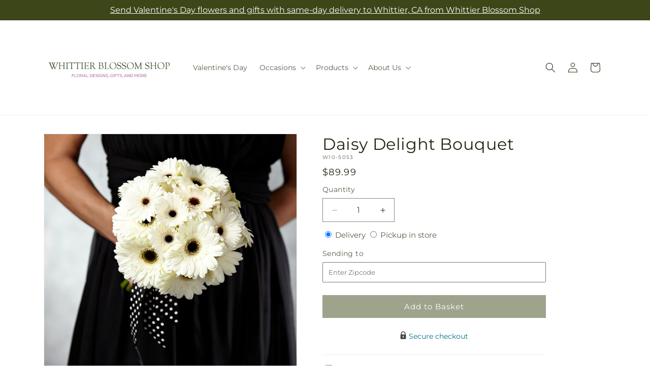

--- FILE ---
content_type: text/javascript
request_url: https://whittierblossomshop.com/cdn/shop/t/71/assets/animations.js?v=83050544002371593871769066011
body_size: -38
content:
var SCROLL_ANIMATION_TRIGGER_CLASSNAME="scroll-trigger",SCROLL_ANIMATION_OFFSCREEN_CLASSNAME="scroll-trigger--offscreen",SCROLL_ZOOM_IN_TRIGGER_CLASSNAME="animate--zoom-in",SCROLL_ANIMATION_CANCEL_CLASSNAME="scroll-trigger--cancel";function onIntersection(a,b){a.forEach(function(a2,c){if(a2.isIntersecting){var d=a2.target;d.classList.contains(SCROLL_ANIMATION_OFFSCREEN_CLASSNAME)&&(d.classList.remove(SCROLL_ANIMATION_OFFSCREEN_CLASSNAME),d.hasAttribute("data-cascade")&&d.setAttribute("style","--animation-order: ".concat(c,";"))),b.unobserve(d)}else a2.target.classList.add(SCROLL_ANIMATION_OFFSCREEN_CLASSNAME),a2.target.classList.remove(SCROLL_ANIMATION_CANCEL_CLASSNAME)})}function initializeScrollAnimationTrigger(){var a=0<arguments.length&&arguments[0]!==void 0?arguments[0]:document,b=1<arguments.length&&arguments[1]!==void 0&&arguments[1],c=Array.from(a.getElementsByClassName(SCROLL_ANIMATION_TRIGGER_CLASSNAME));if(c.length!==0){if(b)return void c.forEach(function(a2){a2.classList.add("scroll-trigger--design-mode")});var d=new IntersectionObserver(onIntersection,{rootMargin:"0px 0px -50px 0px"});c.forEach(function(a2){return d.observe(a2)})}}function initializeScrollZoomAnimationTrigger(){if(!window.matchMedia("(prefers-reduced-motion: reduce)").matches){var a=Array.from(document.getElementsByClassName(SCROLL_ZOOM_IN_TRIGGER_CLASSNAME));if(a.length!==0){var b=.002;a.forEach(function(a2){var c=!1,d=new IntersectionObserver(function(a3){a3.forEach(function(a4){c=a4.isIntersecting})});d.observe(a2),a2.style.setProperty("--zoom-in-ratio",1+b*percentageSeen(a2)),window.addEventListener("scroll",throttle(function(){c&&a2.style.setProperty("--zoom-in-ratio",1+b*percentageSeen(a2))}),{passive:!0})})}}}function percentageSeen(a){var b=window.innerHeight,c=window.scrollY,d=a.getBoundingClientRect().top+c,e=a.offsetHeight;return d>c+b?0:d+e<c?100:Math.round((c+b-d)/((b+e)/100))}window.addEventListener("DOMContentLoaded",function(){initializeScrollAnimationTrigger(),initializeScrollZoomAnimationTrigger()}),Shopify.designMode&&(document.addEventListener("shopify:section:load",function(a){return initializeScrollAnimationTrigger(a.target,!0)}),document.addEventListener("shopify:section:reorder",function(){return initializeScrollAnimationTrigger(document,!0)}));
//# sourceMappingURL=/cdn/shop/t/71/assets/animations.js.map?v=83050544002371593871769066011
